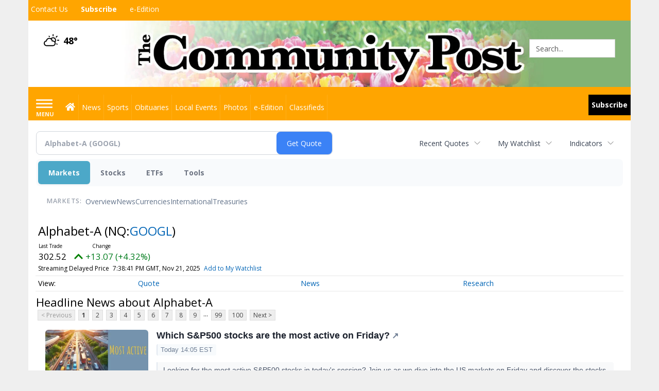

--- FILE ---
content_type: text/html; charset=utf-8
request_url: https://www.google.com/recaptcha/enterprise/anchor?ar=1&k=6LdF3BEhAAAAAEQUmLciJe0QwaHESwQFc2vwCWqh&co=aHR0cHM6Ly9idXNpbmVzcy5taW5zdGVyY29tbXVuaXR5cG9zdC5jb206NDQz&hl=en&v=TkacYOdEJbdB_JjX802TMer9&size=invisible&anchor-ms=20000&execute-ms=15000&cb=o5roakox7fk0
body_size: 45004
content:
<!DOCTYPE HTML><html dir="ltr" lang="en"><head><meta http-equiv="Content-Type" content="text/html; charset=UTF-8">
<meta http-equiv="X-UA-Compatible" content="IE=edge">
<title>reCAPTCHA</title>
<style type="text/css">
/* cyrillic-ext */
@font-face {
  font-family: 'Roboto';
  font-style: normal;
  font-weight: 400;
  src: url(//fonts.gstatic.com/s/roboto/v18/KFOmCnqEu92Fr1Mu72xKKTU1Kvnz.woff2) format('woff2');
  unicode-range: U+0460-052F, U+1C80-1C8A, U+20B4, U+2DE0-2DFF, U+A640-A69F, U+FE2E-FE2F;
}
/* cyrillic */
@font-face {
  font-family: 'Roboto';
  font-style: normal;
  font-weight: 400;
  src: url(//fonts.gstatic.com/s/roboto/v18/KFOmCnqEu92Fr1Mu5mxKKTU1Kvnz.woff2) format('woff2');
  unicode-range: U+0301, U+0400-045F, U+0490-0491, U+04B0-04B1, U+2116;
}
/* greek-ext */
@font-face {
  font-family: 'Roboto';
  font-style: normal;
  font-weight: 400;
  src: url(//fonts.gstatic.com/s/roboto/v18/KFOmCnqEu92Fr1Mu7mxKKTU1Kvnz.woff2) format('woff2');
  unicode-range: U+1F00-1FFF;
}
/* greek */
@font-face {
  font-family: 'Roboto';
  font-style: normal;
  font-weight: 400;
  src: url(//fonts.gstatic.com/s/roboto/v18/KFOmCnqEu92Fr1Mu4WxKKTU1Kvnz.woff2) format('woff2');
  unicode-range: U+0370-0377, U+037A-037F, U+0384-038A, U+038C, U+038E-03A1, U+03A3-03FF;
}
/* vietnamese */
@font-face {
  font-family: 'Roboto';
  font-style: normal;
  font-weight: 400;
  src: url(//fonts.gstatic.com/s/roboto/v18/KFOmCnqEu92Fr1Mu7WxKKTU1Kvnz.woff2) format('woff2');
  unicode-range: U+0102-0103, U+0110-0111, U+0128-0129, U+0168-0169, U+01A0-01A1, U+01AF-01B0, U+0300-0301, U+0303-0304, U+0308-0309, U+0323, U+0329, U+1EA0-1EF9, U+20AB;
}
/* latin-ext */
@font-face {
  font-family: 'Roboto';
  font-style: normal;
  font-weight: 400;
  src: url(//fonts.gstatic.com/s/roboto/v18/KFOmCnqEu92Fr1Mu7GxKKTU1Kvnz.woff2) format('woff2');
  unicode-range: U+0100-02BA, U+02BD-02C5, U+02C7-02CC, U+02CE-02D7, U+02DD-02FF, U+0304, U+0308, U+0329, U+1D00-1DBF, U+1E00-1E9F, U+1EF2-1EFF, U+2020, U+20A0-20AB, U+20AD-20C0, U+2113, U+2C60-2C7F, U+A720-A7FF;
}
/* latin */
@font-face {
  font-family: 'Roboto';
  font-style: normal;
  font-weight: 400;
  src: url(//fonts.gstatic.com/s/roboto/v18/KFOmCnqEu92Fr1Mu4mxKKTU1Kg.woff2) format('woff2');
  unicode-range: U+0000-00FF, U+0131, U+0152-0153, U+02BB-02BC, U+02C6, U+02DA, U+02DC, U+0304, U+0308, U+0329, U+2000-206F, U+20AC, U+2122, U+2191, U+2193, U+2212, U+2215, U+FEFF, U+FFFD;
}
/* cyrillic-ext */
@font-face {
  font-family: 'Roboto';
  font-style: normal;
  font-weight: 500;
  src: url(//fonts.gstatic.com/s/roboto/v18/KFOlCnqEu92Fr1MmEU9fCRc4AMP6lbBP.woff2) format('woff2');
  unicode-range: U+0460-052F, U+1C80-1C8A, U+20B4, U+2DE0-2DFF, U+A640-A69F, U+FE2E-FE2F;
}
/* cyrillic */
@font-face {
  font-family: 'Roboto';
  font-style: normal;
  font-weight: 500;
  src: url(//fonts.gstatic.com/s/roboto/v18/KFOlCnqEu92Fr1MmEU9fABc4AMP6lbBP.woff2) format('woff2');
  unicode-range: U+0301, U+0400-045F, U+0490-0491, U+04B0-04B1, U+2116;
}
/* greek-ext */
@font-face {
  font-family: 'Roboto';
  font-style: normal;
  font-weight: 500;
  src: url(//fonts.gstatic.com/s/roboto/v18/KFOlCnqEu92Fr1MmEU9fCBc4AMP6lbBP.woff2) format('woff2');
  unicode-range: U+1F00-1FFF;
}
/* greek */
@font-face {
  font-family: 'Roboto';
  font-style: normal;
  font-weight: 500;
  src: url(//fonts.gstatic.com/s/roboto/v18/KFOlCnqEu92Fr1MmEU9fBxc4AMP6lbBP.woff2) format('woff2');
  unicode-range: U+0370-0377, U+037A-037F, U+0384-038A, U+038C, U+038E-03A1, U+03A3-03FF;
}
/* vietnamese */
@font-face {
  font-family: 'Roboto';
  font-style: normal;
  font-weight: 500;
  src: url(//fonts.gstatic.com/s/roboto/v18/KFOlCnqEu92Fr1MmEU9fCxc4AMP6lbBP.woff2) format('woff2');
  unicode-range: U+0102-0103, U+0110-0111, U+0128-0129, U+0168-0169, U+01A0-01A1, U+01AF-01B0, U+0300-0301, U+0303-0304, U+0308-0309, U+0323, U+0329, U+1EA0-1EF9, U+20AB;
}
/* latin-ext */
@font-face {
  font-family: 'Roboto';
  font-style: normal;
  font-weight: 500;
  src: url(//fonts.gstatic.com/s/roboto/v18/KFOlCnqEu92Fr1MmEU9fChc4AMP6lbBP.woff2) format('woff2');
  unicode-range: U+0100-02BA, U+02BD-02C5, U+02C7-02CC, U+02CE-02D7, U+02DD-02FF, U+0304, U+0308, U+0329, U+1D00-1DBF, U+1E00-1E9F, U+1EF2-1EFF, U+2020, U+20A0-20AB, U+20AD-20C0, U+2113, U+2C60-2C7F, U+A720-A7FF;
}
/* latin */
@font-face {
  font-family: 'Roboto';
  font-style: normal;
  font-weight: 500;
  src: url(//fonts.gstatic.com/s/roboto/v18/KFOlCnqEu92Fr1MmEU9fBBc4AMP6lQ.woff2) format('woff2');
  unicode-range: U+0000-00FF, U+0131, U+0152-0153, U+02BB-02BC, U+02C6, U+02DA, U+02DC, U+0304, U+0308, U+0329, U+2000-206F, U+20AC, U+2122, U+2191, U+2193, U+2212, U+2215, U+FEFF, U+FFFD;
}
/* cyrillic-ext */
@font-face {
  font-family: 'Roboto';
  font-style: normal;
  font-weight: 900;
  src: url(//fonts.gstatic.com/s/roboto/v18/KFOlCnqEu92Fr1MmYUtfCRc4AMP6lbBP.woff2) format('woff2');
  unicode-range: U+0460-052F, U+1C80-1C8A, U+20B4, U+2DE0-2DFF, U+A640-A69F, U+FE2E-FE2F;
}
/* cyrillic */
@font-face {
  font-family: 'Roboto';
  font-style: normal;
  font-weight: 900;
  src: url(//fonts.gstatic.com/s/roboto/v18/KFOlCnqEu92Fr1MmYUtfABc4AMP6lbBP.woff2) format('woff2');
  unicode-range: U+0301, U+0400-045F, U+0490-0491, U+04B0-04B1, U+2116;
}
/* greek-ext */
@font-face {
  font-family: 'Roboto';
  font-style: normal;
  font-weight: 900;
  src: url(//fonts.gstatic.com/s/roboto/v18/KFOlCnqEu92Fr1MmYUtfCBc4AMP6lbBP.woff2) format('woff2');
  unicode-range: U+1F00-1FFF;
}
/* greek */
@font-face {
  font-family: 'Roboto';
  font-style: normal;
  font-weight: 900;
  src: url(//fonts.gstatic.com/s/roboto/v18/KFOlCnqEu92Fr1MmYUtfBxc4AMP6lbBP.woff2) format('woff2');
  unicode-range: U+0370-0377, U+037A-037F, U+0384-038A, U+038C, U+038E-03A1, U+03A3-03FF;
}
/* vietnamese */
@font-face {
  font-family: 'Roboto';
  font-style: normal;
  font-weight: 900;
  src: url(//fonts.gstatic.com/s/roboto/v18/KFOlCnqEu92Fr1MmYUtfCxc4AMP6lbBP.woff2) format('woff2');
  unicode-range: U+0102-0103, U+0110-0111, U+0128-0129, U+0168-0169, U+01A0-01A1, U+01AF-01B0, U+0300-0301, U+0303-0304, U+0308-0309, U+0323, U+0329, U+1EA0-1EF9, U+20AB;
}
/* latin-ext */
@font-face {
  font-family: 'Roboto';
  font-style: normal;
  font-weight: 900;
  src: url(//fonts.gstatic.com/s/roboto/v18/KFOlCnqEu92Fr1MmYUtfChc4AMP6lbBP.woff2) format('woff2');
  unicode-range: U+0100-02BA, U+02BD-02C5, U+02C7-02CC, U+02CE-02D7, U+02DD-02FF, U+0304, U+0308, U+0329, U+1D00-1DBF, U+1E00-1E9F, U+1EF2-1EFF, U+2020, U+20A0-20AB, U+20AD-20C0, U+2113, U+2C60-2C7F, U+A720-A7FF;
}
/* latin */
@font-face {
  font-family: 'Roboto';
  font-style: normal;
  font-weight: 900;
  src: url(//fonts.gstatic.com/s/roboto/v18/KFOlCnqEu92Fr1MmYUtfBBc4AMP6lQ.woff2) format('woff2');
  unicode-range: U+0000-00FF, U+0131, U+0152-0153, U+02BB-02BC, U+02C6, U+02DA, U+02DC, U+0304, U+0308, U+0329, U+2000-206F, U+20AC, U+2122, U+2191, U+2193, U+2212, U+2215, U+FEFF, U+FFFD;
}

</style>
<link rel="stylesheet" type="text/css" href="https://www.gstatic.com/recaptcha/releases/TkacYOdEJbdB_JjX802TMer9/styles__ltr.css">
<script nonce="FRI9x8u58VZkRtmkwNsEtw" type="text/javascript">window['__recaptcha_api'] = 'https://www.google.com/recaptcha/enterprise/';</script>
<script type="text/javascript" src="https://www.gstatic.com/recaptcha/releases/TkacYOdEJbdB_JjX802TMer9/recaptcha__en.js" nonce="FRI9x8u58VZkRtmkwNsEtw">
      
    </script></head>
<body><div id="rc-anchor-alert" class="rc-anchor-alert"></div>
<input type="hidden" id="recaptcha-token" value="[base64]">
<script type="text/javascript" nonce="FRI9x8u58VZkRtmkwNsEtw">
      recaptcha.anchor.Main.init("[\x22ainput\x22,[\x22bgdata\x22,\x22\x22,\[base64]/[base64]/[base64]/[base64]/[base64]/[base64]/[base64]/[base64]/bmV3IFVbVl0oa1swXSk6bj09Mj9uZXcgVVtWXShrWzBdLGtbMV0pOm49PTM/bmV3IFVbVl0oa1swXSxrWzFdLGtbMl0pOm49PTQ/[base64]/WSh6LnN1YnN0cmluZygzKSxoLGMsSixLLHcsbCxlKTpaeSh6LGgpfSxqSD1TLnJlcXVlc3RJZGxlQ2FsbGJhY2s/[base64]/[base64]/MjU1Ono/NToyKSlyZXR1cm4gZmFsc2U7cmV0dXJuIShoLkQ9KChjPShoLmRIPUosWCh6PzQzMjoxMyxoKSksYSgxMyxoLGguVCksaC5nKS5wdXNoKFtWaixjLHo/[base64]/[base64]\x22,\[base64]\x22,\x22aDzDhRIUw7h8w77Dv8KWAcOATiEpw7zCondww7HDm8O6wozCrlYrfQPCrsKUw5ZuMXZWMcKqFB9jw45bwpwpVkPDusOzOsOTwrh9w5BKwqc1w6hwwownw4/[base64]/woPDrcOTwoQnwobDmMKhwrbCjsKyVT4XwpbChlHDnlAiwqvCjMKzwpY/CcKzw5dcGsKqwrMMDcKvwqDCpcKTZsOkFcKjw7PCnUrDhsKdw6onbcORKsK/dsO4w6nCrcOxPcOyYzXDoCQsw551w6LDqMOFEcO4EMOEKMOKH0w8RQPClwjCm8KVIRpew6ciw7PDlUNaNRLCviRcZsOLCsOBw4nDqsO8wrnCtATCv2TDil99w63CtifCiMOIwp3Dkg3Dn8KlwpdUw6lvw60kw5AqOSnCmAfDtUAHw4HCiwVMG8OMwoAUwo5pAsK/[base64]/WAnCo8KnwoIVwpp3wqrCuMKyw5rDimJJazBXw5hFG0sFRCPDmcKwwqt4bUNWc3oxwr3CnEHDqXzDlhLCnD/Do8KRQCoFw7vDnh1Uw4HClcOYAgrDv8OXeMKNwox3SsKRw5BVOBXDlG7DnVjDsFpXwo9/w6crZMKVw7kfwrJ1MhV6w5HCtjnDvVsvw6xtQCnClcKeVjIJwoIWS8OadsOgwp3DucKtU11swpYPwr0oNMOXw5I9KcK/[base64]/wqjCl8OEw5sww6fCpUjDg0rDqCd/ZVEwL8ONdcOxRsOVw4sowrVYJi/DikUdw4FUOX3DjsOtwqZ2bsO4wqtHSEtkwrd5w71tbMOCbTLDtjEMTsOiLDU9VsKNwo0Uw77DrMO7ER/Cn0bDmEzCicORCzPCssOuw4nDlVfCu8OHwoDDmgRQw6zCqMOYBkI7wqAKw4spOz3DhAFLIcOTwpJzwpLCphBJwpEAPcO5eMKdwo7CucOOwpXCkU0OwpQAwrvChMO8wrfDsmPDt8K+SMO0wqLCiSJgDmEZFi/Cp8KlwrdbwppXwqwzNMKrAsKDwqDDnSDCiCgBw4JlSnvDnsKzwqV6Rm9fGMKmwrg8QsOfa2FEw75CwoJ1Gn7CssO5w7fCgcOSKS5xw5bDtMKqworDiTfDlE/[base64]/DkyAlLsKhwpPDuMKKw64LGx7CncOfVFEJB8O7wrvCqsOyw57CncOOwqXDhMKCw6DCvQwwZMOswoskfSUIw6LDqxvDo8OYw4zCosOmRsKXwrHCs8KgwpjCiAB7w50fcMORwrIiwq1ewoTDk8O/CU3CjFfCnDFgwpoNM8OQwpTDo8OgesOkw4/CtcKBw5JKNgnDjMK+wonClMO/fFfDjEF9wq7DinY6wpHCpmvCon0dTQd1eMOQZF9dWU7Dk3/CsMO6w7HCpsOZDhPCkk/Cokw7UDXCh8OZw7dVwo9Ewr5rw7BNbxjCuVnDkMODfMO+JsK9NWQmwp/[base64]/CmhFoN8OvGgfChWEneGrDlMKQbR7Ch8OKw4B5woPCi8KuCsOfVA3DnsOyIlI3GlYAG8OoY2EFw7hkBcOaw5DCjE1uBWvCqkPCghUTT8KuwoAPSGAmMizCl8KXwq8JKsKPJMKmbQcXw7sNwrHCsQjCjMKiw57DocKhw5PDrgw/wpnDqhAowrPDh8KRbsKyw5PCs8KCdmzDrcKjQMOqMsKPwosiPsOOcR3DqcKCBGHDo8OQwqzChcOec8KiwovDj3jDhcKYdMOnwrVwXj/DnsKTPsOrwoomwotdw4VsC8KrekdNwr5Iw4EtFsKHw6DDgV4KZsKuWyhfwrrDlsOKwoAEw6U4w7s7w6rDq8K+RMO0OcOVwpVcwpvCoVPCm8KEMGVOTsOiJcOgbUtYdzLCn8OgXMKTwrk3G8Kvw7hFwrlRw79KYcKtw7nCo8OVwqpVNMK3YsO8dDnDucK/woHDssOAwr3CrlR+GsKbwp7CnWkrw6bDsMOXScOOw4fChsOCaiwUw6bCtTBSwr/ClsKNUk86acOSSTjDtsO+wpbCiC5FFMK+UnrDpcKTYh5ibsOnenVnw7LCvUMpw7ZrDF3DhMKtw6zDk8O9w6DCvcONcsOQw6nClMKjT8Opw5PDhsKswpDDsVA6A8OmwrfCosOSw706TB9YbMKMw5rDlDksw7Nzw57Cq3t1w7/DtVrCtMKdw77DqcO5wpTCscK5XcKXfsKaAcOCwqVjwpsywrFRw6/CocOMw6ofe8KsS1DCtTvCjjnDicKHwr/ChWfCvMOrVyt0XAnCsCjDqsOQCcKnXV/CtcK7CVwXWsOcU2fCt8OzEsOGw69dQ1QCwr/DicKJwrzCuCMOwofDjsKzGsK7K8OIdRXDmzBJcibDgmvClUHDuHQIw7RFO8ONw4VKXsKTT8KMGMKjw6cREG7DosOew4MLMsObwpIfwovCkgouw5/DhQcbI1tTUhnCl8K3wrZOwq/DqsKOw4xVw5jCsXk1w7VTf8O8T8Ktc8KSwq7Dj8OaBirDlhoXwpJswr00wppDwpoCFMKcwovCrhxxMsOxHj/[base64]/Dh8KMOEPDq3XDrRXDin91b8O3LcK3fMO3w7F8w58pwrTDocK/wo/[base64]/Dix3DuzjDgjLDui3DhcOaS2LDqsODw71NVVHDih/[base64]/CtsOcYDfCpWvDvk8CIsOQwq7CtMOZw5JUwrwRw5NpcsOvU8KBbMKuwpR1V8KcwoMJDAbClcOjacKVwqnChcO6GcKkGQvDsHBLw7xueyPCqhU6AsKswrvDun/DvB1nCMKzAj3CtznCmcOrNcO5wobDnU0HNcOFFcO2wqouwonDmnfCuhM5w4/CpsOYesObQcOcw5pXwp0XMMO3RHQCw6hkFhLDnMOpw7lwL8KuwpbDkWh4MMOBwqzDp8OfwqHDnw8URsKPIcK+wocEIUAtw5UwwrrDqsKMw68eRX/DngHDiMKJwpBtwpp4w7rCpyANLcOLTi18w5vDt1zDicOhw41vw6XClcOWehwCaMOBw57DncKVZ8Ozw4dJw74Tw6JFMsOIw6/CucORw5XDg8Olwqk2UsOKMGPCugtkwqcYwrpEHcOeJSp1WCDCo8KUDSIFBG1cwo0Ew4bCiDTCg3BGwo0wL8OzFMO3woNjZsOwPGERwqnCiMKNTcKmw7zDvGICPcKTw6/CisO2USvDtsOEZ8Ofw6DDscKPJsOBXMKBwq/DuUgsw6szwpzDpkNnXsKcSDE3w5PCtS/CgsO0VcOQXcONw7rCscO5F8KhwojDksOJwqgQYXMLw57CjcK5wroXQsO6dsOgw4l4VsKywpd4w4/ClcOKIMO/w5rDssKBJ17DmCHDkMOTw73Cs8KNMV1fNcOSQMOIwqk5w5QIBVgJDTRpwpfDk1jCv8KtXTHClGXCkhZveV3CpnMCWsKhP8OANDzDqnfDkMKMw7hjw6YRWRLCmsKwwpcGHnHDu1HDsiQkH8O5w6PChiRnw6jDmsOIMnlqw4PCkMO6E3bClGwOw6R/e8KResKew4zDg1vDvsKswqfDu8KkwrxqL8Ovwp7Cr0opw4fDg8O6cyjCmR4UIiTCtHTDpMOBw5NMBSfDhEzDvcOCw549wqTDiljCkjpewp7Dvw/[base64]/DgznCuMKgw5NHwpfDj8KGcsKGwqkzPy59w43Dt8KrdARFEMOBc8ORAlTCm8O0wr15VsOSQSwQw5LCiMOpU8Ozw6fCgGvCjW4EYx4FUF7DksKBwqPClG8ResKlMcOLw7bCvMOzccOew44PGMKXwqk1wotkwrfCgsKbV8KMw4zDkMOrW8Ogw5/DmMO+w4bDulfDkARnw7NvHcKBwpzDgcOVYsK/w5/Dp8OXDycVw6nDnMOMOcKCXsKVwpYmFMOXXsKowopLe8KeByl5wrDDl8OnDjcvPcK1wpPCpx1AXG/CjMOJIsKRWl8QBlvDh8OzWmBuUR5sCsOkA27CncOqD8KvEMO/w6PDm8OMX2HCqkJjwqzDlcKmw6bDl8KGdAXDr1XDgsOjwoc5SC7CiMO8w5bCi8KeRsKuw5gnRXLChyBtFzbCmsOKHR/[base64]/DpsOGw4jCn8OsXDDDvcKowoLDhFIsw6bCjW/CjcKxJsKZw6XDkcKIfWDCrGbCv8K7U8KtwrrCqjl+wqfCncKlw7p5W8OUFxrCmMOndmd/w6jCrDR+HMOEwoFQTMKOw5hvw4ofw4wjw60FXsKNw7bCscOLwrnDg8KDCG/DrXvDqXnCty1jwpbCiBIiWcKqw5pZY8K7QiomHSVxCsO+wq3Dl8K2w6bClsKLWsOHNkYaM8KaRH8OwpvDrMO5w6/CvsOZw7ogw4phO8KCwo3DlDzClW8Sw6QJwppfw7vDpGAmIBdzw59Iw77Dt8K/[base64]/Di8Ovw4TDqsOswoXChjzClX1tAHoWw5HCpcO+KzjDgMOxwqk+wrLDrMO+wqPCicOHw53Cu8OQwovCq8OVGMOPMMK6wpLCmVxxw73CgA0eYsOIEkcLO8OCw61qwqdbw4/Dk8OpPX12wqkfUMO8wppnw5fCqETCqHrCkFkwwrHCh0kow5hQOxXCsFPDv8OeHsOER2wod8KIfcO3GGXDkzrCvsKndg7Ds8OvwqrCiTgLeMOOUsOqw4gDecOPw6/Chjgdw6bCmsOsED7DmxLCnMKRw6XDuBvCjGFzSsKYFD3DiFnCjsO2woY0XcOWMBMoWcO4w6vCgRrCpMKFCsORwrTDuMOewrN6RRvCrh/DjwIvwr1TwqjDpsO9wr7Ct8Kaw4bCuiNxR8KsQEQ1Zl7DjFIdwrbDoH/ChUrCosOewqRzw78ZPsKyJ8OGXsKMw6xgTjrCgcK2w5V5bcOSeDbCvMKYwqTDnsOYCgjDpyldS8KPw7rDgkTCsnrCmyfChsKcM8OHw5khe8Otfg1HFcO3w5rCqsK1wr5tfUfDtsOUw7/ChmbClz3DjWA7JcObWMOYwojCi8Oxwp/DsDXDgMKdRMKBP0XDoMKDwoR6W27DsAPDqcK1ShZ3woR5w75Iw6tgw43CpMKwUMO3w6rDmsOdCw85wownw7FHN8OVH1NUwpFSwqTCnsOOcA5lLMOPwrvCicOswobCuzt4KMOFFcKBcR0de2HCoHgXw6/Dt8OXwpfCnsKAw6bCn8K2wp8Lw4HCsQ0Kwqt/DkdxGsK5w6nDo3/CowLCiQdZw4LCtMOnEX7CqBpfVmbDq3/CpXMQw5ppw4PDgsK7w67DiVPDh8OEw5PDrMOAwoNNOcKgLsO4EQ5/OGE3esK7w40gw4R9wpsUw48ww6p/w48qw7DDi8OHATRAwpxtYDXDhcKYGMOSw6zCsMK7HMOmFSbDiizCjMK7XzLCn8K7w6fCsMOjesOUVcO3PsOEVBvDqsOAfB8swo8HD8OIw7Yswo7Dv8OPGiZDwq4aa8KkIMKfGSDDqUDDn8KpAsO2CMOZbMKsdHF0w4Ygwqghw4J/[base64]/CvsKicsKLV1F8I1PChcKLKFHDm8K9wqLDvMOLXjopwpLClizDi8Kmw6A5w6c3CcKJF8K0ccKEPQLDtHjClsOIEXtnw5RXwqRVwqTDvkkfRE0tM8OYw6FfRhPChMK4dMK9AsKdw7JJw7TDrAHCr2vCqBnDtcKlJMKcB3hoXBMZYMKfHMKjF8OfaTcGw6nCoG/Dv8OvUsKRw4vCoMOiwrFuaMKywoDCmwTCt8KPw7LDqg8owqV0w5HDvcKkw7TCij7Dtx8tw6jCq8KQw4Jfwp3DrRhNwqbCu3IaIMOzHMK0w49Qw601w5jCjMOVQwwDw4tAw6rCrGDDn13DtE/DgHslw4ZkMsKlX3jCnQUdZ2U7RsKWw4LCqRNrw5nDo8Omw5HDkQFYO2gVw4zDogLDvX4kCT5SHcKAwoo7KcOIw4bDtVg4JsKKw6jCiMO9VcKMNMOZwqQfcsKyAg8yT8Osw6HCpcKmwqFjw4IWQnLCmwrDisKmw5PDh8OMBSR9XkQPIkvDnELDlg/DjSJ2wqHCpETCvgfCsMKYw4ccwroKNTwaDcOXw7nDkDMkwpLCuzJiwq/CvFElw6MOw4Nfw4sBwrDCisO9JsOowrFjelZDw5PDhFrCi8OoVnhnwq7CphkfDMOcBngxRx99AcO/woTDjsKwecKIwrfDizLDhSLChHUPw6vCvn/[base64]/ChsOHw5HDgMOPY8OywrpDPh5rwpTCoMOYw4UUw5HCscKfBjnDoQ3DpkPCqMO7ZcOtwpFvw5B0w6Now48nw64Ww57Dl8KVdMOcwr3DscK4DcKScMKidcKyBcO3worCp04Vw6wWwrwhwo3DpnTDpl/CtTvDgmXDsgDChxIoeEcpwrTCiw7DgsKDCisADCDDq8KrSnLCtiPDvCPDoMKNw43DtMKOcFPDigg/woA/w7kSwolgwqcUQMKBE3dxAVDDusK/[base64]/CuATDvhLDvRVKY8ODwpJEwoESDsOfwpTDu8KaUm/CsSE1dxnCvMOGNsOjwpbDjhTCgn4Lc8O/w7t4w7t1NS8/w4HDhsKXUcKAUsKxwrFwwrfDpXnDscKgOWnDsgLCsMOdw7hsPWTDmkxbwq8yw6ouF0nDrMOrw5FiCXTCg8O+YnXDhwYgwpbCuBDCkVXDqikuwoDDqTXDo0NfBWd3w7/CnSHCncOOLQ5rSsKVL0DCu8OPw6/DqDrCpcKJQU9/w4FGwoV7bS7DoAXDl8OXw4o5wrHDlwrDng1RwoXDsT9ZLEo2wqs/wrTDkcK2w6IgwoIfUsO8JCIeCR8DcVHCmsOyw7Idwo9mw63CnMO0a8KwccK4KF3CiVfDssOdXQsfKUJfwqdkX3DCjsOSUsKwwqjDhXXCksKCwoLDnMKMwojDkCPChsKtWG/Dh8KcwqzDl8KCw7bDu8OXYBXCnFLDqcONwo/Cv8OPQsK6w7LDnmgxAjI2VsK5cWBxC8O0RMOHKHwowq/CpcO+NcOTTEQ7w4LCh2Ymwrg2XMKawr/Co1QPw607AMK1wqbCisOxw4/[base64]/wojDrE8mwqLDkFlBLcORwqpZw47DkFfCr04fwqfCgcOEw7DCncKyw4taHXsmXVjCnxh8f8KASSzDq8KmZyRWZMOawqYELXk/[base64]/[base64]/DkcK6w51KMXnCtGvCsMKIL8Klw7PDmk4jY8KdwoPDrMO2HnI+woPDssO1TMOJw5/[base64]/[base64]/DiDPDoHzCmMOdwo9EOA7Cl3EcwrNBw5dUw7peJsOxCxlyw5XCk8KNwqfCnXjCjgrCnD7CjWzCkQNnf8OiHlpABcKYwr/DgwNlw7DCqQTCtMOULsKdcAbCisKqw5LCkR3DpSBww4zCuQsgTWlxw7lmTMOwHcK/w7vCnHvCi2nCu8KPUMK3FQZLFBIOw6fDksKbw7bCgWtrbTHDuEYLN8OBTz97SRjDiFvDvyMJw7cTwoQ2bsKswrl2w6gNwrN7fcOdeEcINV7CkmnCqhITVz84Rj7Cu8K0w48Qw7/[base64]/DiVzCtFjDpVcfwqzCncKue8Kfw5p3Qxt4wr7CjMOcdw/CrGBXwq45w6lxEcOFeUlyTsK0M2fDqRt5w688wo7Dp8KqVsK+OsOgwq1GwqjCtsK3e8O1D8KmfcO6Fmonw4HCqsOdJi3Ch23DmsKGcVgLWzQ6J1zCssKiAcKYw4B+EMOkw6VgNiHCtD/Cm1jCuVLCi8OtXCfDtMOrJcKhw5x5TcKuAk7Dq8KKAHohY8KoIghAw6t0VMKwYCnCkMOawqHCmDVHc8K9fSUfwo4UwqjCisO2TsKIc8OXw4B4wrHDisKWw4PCoSI5GcOVw7lfwr/DqAIyw5vCj2HCr8Oew5BnworDnw7Dr2REw5dxdsKBw5vCo23DnMKOwprDtsKAw7U9T8OiwogiGcKVTMKwbsKgwr/[base64]/[base64]/w5phwojCiMOUSHHCo8OzT8O6bsKkbcOsUsK0N8Ocw4/Ctgtbwp5nWMO4OsKVwrlEw550dsKgTMKeXsKsJsKQw796KE3CiAbDucK4wqPCt8OwQcO5wqHDicKww75/MMK0IsOnw7UFwrlwwpIGwqhlwr7DkcO3w4DDsB9/QsK6AMKhw4dswovCpsK+w6EiYjxTw4DDnF9VISXChTVbMsObw70Vwq/Dmh9twp7Cvw7DvcOPw4nDksOZw77CrsKFwoARH8KAZTHDtcOUIcKkJsKKw6MFwpPDlnQwwrnDh3Z/w4bDrFElYkrDsGjCscKpwoDDkcOuwp9qDzIBwrTCmcOgOcKVw5UZwrHCoMOxwqTCrsOyL8Klw4XChFl+w7IkXVA3w4IfBsOxBBsOw7YlwqjDrUA/w4rDmsKTMy99BBXCiHbCkcODwojDisK2w6ZyB0RiwoTDowLCicKUBDhgw5/[base64]/w67Cn3LDn8K+w5xMOTAVwpcgw6M/WRjCgMO6w6ksw450bkvDs8O6ZcOgbmIpw7MIaFTDg8OewrvDqMOjYlvCqR/[base64]/VsKMK8Okw7LDrxlxccK8wpvDgMKkOMOswqMNw7jCmBguw6ggaMKawqTCkcO1BsO3RGXCk0NDahpCEiXCiDTCusOuUA8fw6TDkmZQw6HDt8KMw4/CksOLLnbCoBLCsAbDm3xqGcKEdhQxw7HClMOaV8KGADhTYcKbw5Usw4bDm8OzfsKEd2zDokvCkcK1N8O2XsK8w5gXw6XDiRgIf8K5w649woZqwoh/w5x/w7UOwp7DqMKlQ0bDu1BwUxPCgEvCuTE0XwQywowuwrTDgcObwqlyX8KyLFFbPsOVD8K7dsKhwphAwo1SScOxK29NwqfCvcOpwp/CoTZxfUHCrwc9BsKiZmXCt3LDt1jChMK6e8KCw7/[base64]/w4oRf8KSaVAxQcO0w4QJwrRufzl1LMOvw7s0QMKIXMKBTcO2YxPCicOjw69Jw4vDnsOZw4/[base64]/DiWwpwojCgTVmez7CqCrChj3DocKQB8Orw4c5dCXCkxrDvB3DmQzDilt8woBYwq5tw73Coz/[base64]/wqdyw7wcwrVBw6BrbkMIOTfDmlocw5k/woU0wqPCt8KCw7vCog/[base64]/ChcKxZ8KBAsOjaMOkwr8iw5PDtRJrw6ZlC8OJw4DDo8KvKzY0wpPCtMKhIsONeEg+w4RJdMO6wr9KLMKVLMOIwp4Zw47Cul88fsKXPsO1aUPDoMOfBsOlw6DDtiYpHElVKnYgITcSw6/CiBdFZMKUw43DkcOHwpDDpMOaNcK/wpnDgcOwwoPDtQBcKsOKTxXClsOzw44Cwr/DmMOKOsObRTHDkSfCoEZVw7LCscOAw7ZkH08eYcOmCFLDqsOMw6LDqCdZR8OuE3/DslEYw4PCuMK1MgXDm0lzw7TCvj3CiyQKK2/CsjMiRBlJFcOXw63DuAHCjsK1SWQEwqJCwprCt2ghH8KAZBHDhzZfw4/[base64]/[base64]/Ck1IREcOgKMKDZ3h7WWMKwqhcwoTCk8O4QWgsVcKxwrvDhcKABsOJwpfDpMKnAUPDrmV9w5BTPFB1w6ZGw73DvMK7LsK5UgIEY8KDwow0REMTeX/DlcOgw6FAw5XDkijCnhQUWSN9wopgwo7DscOawptqw5bCuSrCi8KkMcOpw7/Ci8O0eErCpB3DosOUw692UgJEw7Iwwp8swoLCr1DCrCQhfMKDbyAIw7bCsj3DhsKyMMKCBMO0BsKSwo/CicKKw6JROQ9dw7XCt8Ogw4nDmcKIw6oORsONC8O5w5clwoXDuSDDosKbw53CoAPCs09iGzHDm8KqwokTw47Di2bCtsO3dsOUE8K8w67CssOGwpp9w4HDoSTCscOowqLCsHbDhcK6GcOjF8KyaxbCqsKzbcKyJ09Vwq1Ew6LDp1PDisKGw5NGwqMGc1hYw4bDnMOQw4/DkcObwp/[base64]/[base64]/[base64]/[base64]/PsOWQcOMTcOSw4pkDMK1HWvCjEvDgsKAwrkKF3DCoT7Cr8K2XcOdWcOYNMOiw4NzKsKuKxIaRiXDhH7DhsKlw49cCQjDrgs0Zgp5DiI5F8K9woHCm8OqDcOiSxtuF1vCgMKwYMK1UsOfwr8HZ8Kvwq9nFMO9wpEyEVg/HF1ZbDkmFcOdMxPDrGTCiTZNw4B9wrDDl8OUPFFuw7gAXsOswq/CicKCwqjCqcKbw7HCjsO9HMOIw7otw4bDuBfDnMOedcKLAsK6SV3DgnV0w5MqWMO6w7DDqGtVwokiYsKHUj3CpsOVwp0RwqPCjDM0w4bCgwAjw5jDi2E7w4M3w49YClXDk8OsEMOnw60Uwo3CtsO/[base64]/CvBjDmMKDS3zCoFHCp2oRwpbClMKQw6M/AcKiw4nCpAE9w6XCiMKOwrQhw6bCh39AM8OLRAbDl8KuOsObw58dw4QyQSPDncKdLx/CtmVSwpBuEMOLwqfDnX7CqMKtwqMJw5/DuQVpwodjw5vCpDPDrhjCusKfw5vChT/[base64]/DtBNjQQYAwpBhd8KvIDFZwoPDpG9fOSfCrMKzdMKqwoocwqrCucO6KMOEwpXDqcOJRw/Do8ORZsOUw6PDoHltwpI1wo7DtcKyYHQawoXDuDMNw5XDnX7CmGIgUEDCocKPwq7DqzdKw53DucKXMmJ0w63DtCoswrzCuV4nw4TCncKCRcKww5BCw7sCc8OMBjnDnMKjR8OySgrDnXhVS05BPHbDum5/[base64]/Dl8O2RxFeacOzw45JHMOnwq7CjhDDnRV+w7tnOkZ7w60wWHPDqSnCkQTDm8Ohw4HCtjwxHXjCoSA+w5DCucK2eH9YMBDDqh8VLcKnw4nDm2TCrTnCo8OWwpzDmR3CrW3Cm8OiwoDDkMK4bcOXwqJQDWgce0HChF/CpkpRw5bCoMOmVR18NMO5woXCpGHCtzRUwp7DjkFdVMKwLVnDmi3CusONL8OoeCzDqcOsKsK/FcK8woPDjw4GLzrDn1s2wr5bwo/DgsKwYMKASsKVG8Orwq/[base64]/C3Iaw6hNw4BCaUhbw5/CriDCgjlMa8OXw6FIPk8PwrXCosObOkrDsy8kYjpaYMKzbMOKwovDm8Ozw7Y4JcOCwqbDosOpwq92B283YMOuw5UyX8KgOTTCpX/Cs18LVcOww4fChHIWa2ssw7vDh2EswobDnjMZN2YPDsOIWyZ1wrvCqEfCosK/esKsw4HCoz4TwpBhdlR3UCLDucOTw5FAwpDDvsOBOwlyb8KFcQvCkGDDqMKuYVpyBW3Ch8KZIhJvTzgPw6Ubw5zDlyfCksOpBsOjbUzDkMOBcQ/[base64]/ChW/Dl8KZP8ONw4XCh8KHR8Kww6rCpBd1wq0fFcKkw7k1wpt0wqDCu8K7KcKKwrxlwpoeZizDr8O2wqjCjhIcwrPDvMK7FsKLwq08woXChEvDsMKpw4TCpcKbK0DDhSfDicOyw4k0wrDDtMKiwqBPw70TDH/[base64]/DucKzw7lXw6vCo8OvIMOPwq/CmiUvwqPCl8KywrpvF09wwo7DnMOhcV15H1rDvMONw43CkAZ4bsKowrXDvsK7wobCt8KLGT7DmV7Dq8OlQ8O6w4ViUUl5Zz3Doxlkwr3DiSl1KcOxw4/CjMO+bXg6wooCw5zDoiTDnzQ3wp1LHcOjBAwiw5XDhHLDjjhkIzvCmwpZDsK0CMOKwrTDo2Eqwrx6TcOtw7HDpcKRBcKtw4jDucKpw7dcw7gpTMK2wo/Co8KaPyVfYcOzSMOnJcOhwpp3XW1XwrRhw5w+cHsxbiLCqU44NsOYcjUhIB4hw6YAPcKxw6rDgsOzBElTw5Vve8O+AsOwwrEwYEzCn3BrScKIYXfDk8OyCsORwqBAPMK2w6nDgyEEw7UiwqFAfMKtYAjDn8OiRMKowq/Di8KTwoQYYzzCrl/CrGgtwoAywqHCk8K+Sx7DjsOHFxbDlcOJYsO7UWfCv1ptw5Vawq7DvTELFcOKHiUsw58tTcKGwo/DrmjCil7DkDvChcOAwrXDu8KFH8OxYk8lw450JX9tFsOuaEbCqMKdBMKDw6oFFQHDuDpha1zDgsKAw4Y7UsOXZRJNwqsIwpgKwrJGw4TCjFDCmcKBPDQmecKDJsOcUsOHbUB1w7/[base64]/wo7Dn8OqZGvCs8KgwqpZw7tiZ8KJLMOVYcKGwrJKXcOcw5dvw5PDoB5WFhRtUsOSwoFobcOSVQJ/LgUvD8Knf8OhwrFDw7IowpRNYsO9LcKIGMOsVVnCinYaw4NWw7/Dr8KgQRsUU8KPwpdsMFzDq37ClynDtj1jNy/CqiEcbcK/[base64]/wrTChMK/[base64]/DkMKTw7nDiMK7dsOswrDDlEIYIMK8bMK4wrVQw6nDvsKMWmDDssOJFDDCrsKhdMOACCxxw4/CkAzDjG3DhMKlw5fCicKjfFpOOMKow4JsRlBQwoLDq38/aMKMw53ClMKsA23DjRV6SzPDgAbDlMKLwqXCnSTClMKgw4fCvF/CjhfDimtyQMOpJEgWJG7DtwtLd0wiwrTCnMO0FyhPdTrDs8OVwoIqGTcfQyXCt8OewprDoMOzw5TCsRDDusOkw6/[base64]/fhXDuRvDtMKow4nCvBEzcErCkjLDucOkC8KWw63DvCrCpGfCkBl3w7LCtsKtWErCoyU2QRLDhcOBeMKrF3rDu3vCj8KjVsKgAMOSw6vDsFkLw7XDj8KtVQdkw4XCuCLDs2oVwoNJwq3DpUVtPg7ChDDCgQ4acXrDiSHDp0/[base64]/HMK8AxNuBsKYFsKxcUAJAS4bUcK1w50fw4Frw7zDiMKyIcKbw4Mew4fDgVh1w6RZfMK8wrtkWGIywpoKYsOOw4NwMMKhwqrDt8O2w50AwoA8wppZZm4FKsO1wrQ5WcKmwrnDucKIw5RuI8KtJR0LwpMRacKVw5DCsQsBwp/[base64]/[base64]/[base64]/w4sqwqcnwqTDoj3CoXwCbEMCDcOkw6UUNsOgw7PDmsKmwrVnFjVMw6DDoBXCtMOhHlhkARLChxnDlEQNJUp4w5HDkkd4I8KpaMKwfRvCo8KWw5rDug3CssOqBk/DmMKMwq9kwrQyZTpeeCvDtMKxO8OhbSN9KcOkw4Nrw4vDpzDDqwQ/wp7ClMO6LMOvTFnDoC9Ww4t8wr7DqMKBVVjCiSJ8TsOxwr7DtMOXZcOPw7PCunnCswkZd8K3cj1RAcKeVcKUwpQLwpUHwoTCncK7w57Co28+w6DCsU5vZsONwogBJcKPEUErQMOmw7jDp8Okw4rDvV7ChcKww4PDn3/DuXXDjDDDl8KSCBTDuD7CszDDt0w6wopnwrxvwrbDiTM1wo3Ck0J5w4zDlRXCj0nCtV7DmMOYw585w4jDtMKHMjjDunHDkzdnFDzDgMOiwrXCssOUGMKHwqc1w4fCmiYHw4PCkkFxWsOZw4nCnMKsOcKgwrwzw5/DssObRsOGwpbDpjfDhMO0FWUdAxNbw5DDtSbCj8KxwqZbw7vCicK9wp/CksK2w60FNyMjwrBUw6YuJwQSZMKnLlXDgkp8fMOmwosEw4JEwoPCiCbCscKNPkbDh8Kswr5mw74cAcO0wpfCmnZpK8K/wq1fMSfCqggrw47DuD/CkMKhLMKhMcKpQMOqw7knwrDCkMOUA8OuwqTCvsOrcHkRwronwrjDm8OxTcOwwqlJwobDgsKUwpk9BgPCuMKgJMO0CMONN2h/w5Yobjc/w6nDqcKpw7o6QMKiMcKJGsKnwo/CpG/CtRggw77DjsKqwozDqmHCtjQIw5cmG0TCky0pZMOPw6oPw6PDt8KAPRFYLsKXEMKowqLCg8KNw4HChMKrMCzDucKSGcKVw6TCrRTCosKoXEILwoNPwpfDjcO5wrwNL8KWNHXDrMKZwpfCsHnDm8KXUsOEwq5aLxwsFAtPND0FwrfDlcK3WUdow6XDuxEBwoBmFsKvw5/DnsK9w4jCsRoqcj5QKjFVHU9Ww6TDhw0JBsOUw6Ypw7fDgjl+T8OYL8K+XsKWwonChMKEQm0BDR/Dt3t2MMO5NSDCojBHw6vDmsOhS8Olw7bDo2XDp8KHwqUQw7F6W8KBw53Dn8Orw4ZXw4zDk8KOwqHCmS/CnCDCuUXCmMKRw7LDiyPDlMOxwpXDoMOJeUREwrclwqFYMsOYSzzClsK4ISPCtcOwMUvDhBDDqsKyW8OiakBUwrHDqxlpw60qw6NDwqnCjAnDocKWNsKEw5pWaD8IDcOtbcKvB1TDtyN5w6EjOmB+w7PCqsKnb1DCu2PClMKeG37CpMOwakhyA8OBw4/[base64]/G8Oow5knYMK0bmoPwpPCgcKjwrt6w6/DisK3A0XCpm/CsHIAJcKGw6E+wqrCt0sDSGIBJmU/woUZJ15ZIsO+IF9GHn/CrMKZcMKRwpLDvMKAw4rDjSV4aMKAwqLDgkhfY8OUw5N8LnTCjVhMal0twqnDlcO1wpHDkE7DrB5+IsKWe2sbwp/DjlVmwq/DozPCgHQqwr7ChC4JWgPCpkVWwr/Cl0HCq8Kew5sSFMOJw5NhJR/[base64]/DrMK6wol3w4zCpcKyw6LDpxnDicOvwqodC8KZWXjCq8OAw5TDvSFxHcOsw5F5wp7DkRgTw4vDo8K6w4rDhMKvw5wZw4TCusOywoB0Xj1pUVIuaVXCtiMVQzYYcXc+w7o5wp1McMOKwpw/MjHCocO8QMKQw7Qrw60HwrrDv8KJdHZ9InvCi2gQw53CjjFYw5bChsOhXsKMO0fCqMOaf33DlEgqY2zDhMKaw6s9XcKowpwXw5gwwpN7w4HCvsKWYsOpw6A2wr8EGcOjLsKpwrnDq8KxETVxwo3CvCgiL1IiS8O0a2J+wrvCun/Cky9hTcKqQMKRaCXCu2DDucOgw7HCo8OPw6A+In/CiDdCwpxofEsIDcOTOxxlCA3DjwNFahIEQnA4fUMKKwzDuh8IecKiw6NXw6zCtsOICsOgw5ABw6dwX0TClsOTwr9zGQPCnDhpwoXDg8KqIcOvw5tUJMKHwpHDvsOGw5vDvTrCmsOCw6QPbEHDksKr\x22],null,[\x22conf\x22,null,\x226LdF3BEhAAAAAEQUmLciJe0QwaHESwQFc2vwCWqh\x22,0,null,null,null,1,[21,125,63,73,95,87,41,43,42,83,102,105,109,121],[7668936,252],0,null,null,null,null,0,1,0,null,700,1,null,0,\[base64]/tzcYADoGZWF6dTZkEg4Iiv2INxgAOgVNZklJNBoZCAMSFR0U8JfjNw7/vqUGGcSdCRmc4owCGQ\\u003d\\u003d\x22,0,0,null,null,1,null,0,0],\x22https://business.minstercommunitypost.com:443\x22,null,[3,1,1],null,null,null,1,3600,[\x22https://www.google.com/intl/en/policies/privacy/\x22,\x22https://www.google.com/intl/en/policies/terms/\x22],\x224JogbBwlE4cs5pKwPnG9Ckq2yRA2Zr0JF98+NAiFQLA\\u003d\x22,1,0,null,1,1763758421325,0,0,[253,39,213],null,[220],\x22RC-E_BO0p34WQq4JQ\x22,null,null,null,null,null,\x220dAFcWeA6u1EUVZW5xBqvNIIhXb0o8vgIlBaHluI9tnlkEF_08HkCZvAyyjWgQxI7bBy80IrIjme2Eqy0PVAYrOeK1Z4ta1mEQVw\x22,1763841221529]");
    </script></body></html>

--- FILE ---
content_type: text/html; charset=utf-8
request_url: https://www.google.com/recaptcha/api2/aframe
body_size: -246
content:
<!DOCTYPE HTML><html><head><meta http-equiv="content-type" content="text/html; charset=UTF-8"></head><body><script nonce="oqCeYYCFBE9QW03-CYRRHg">/** Anti-fraud and anti-abuse applications only. See google.com/recaptcha */ try{var clients={'sodar':'https://pagead2.googlesyndication.com/pagead/sodar?'};window.addEventListener("message",function(a){try{if(a.source===window.parent){var b=JSON.parse(a.data);var c=clients[b['id']];if(c){var d=document.createElement('img');d.src=c+b['params']+'&rc='+(localStorage.getItem("rc::a")?sessionStorage.getItem("rc::b"):"");window.document.body.appendChild(d);sessionStorage.setItem("rc::e",parseInt(sessionStorage.getItem("rc::e")||0)+1);localStorage.setItem("rc::h",'1763754825289');}}}catch(b){}});window.parent.postMessage("_grecaptcha_ready", "*");}catch(b){}</script></body></html>